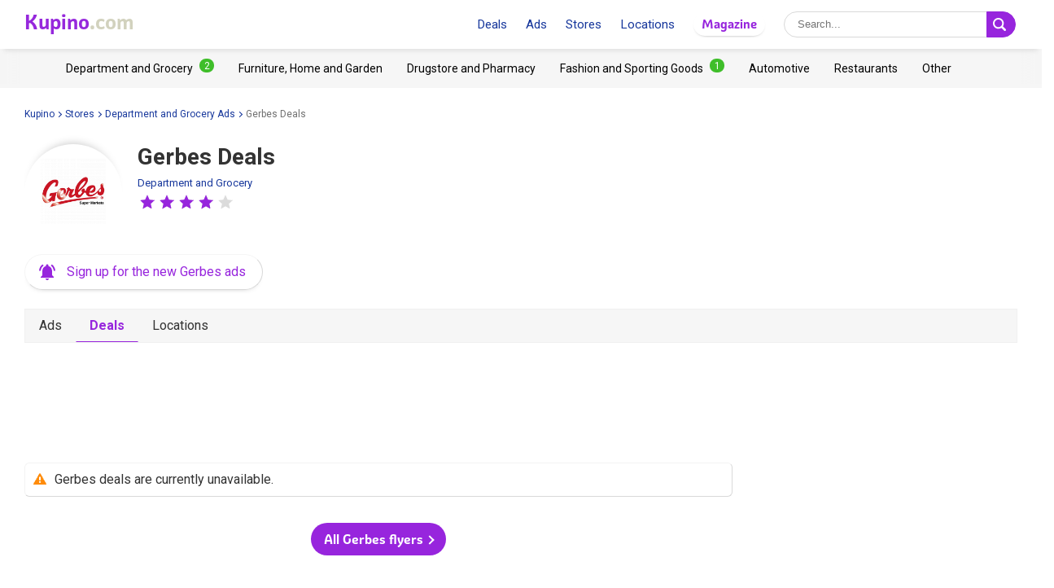

--- FILE ---
content_type: text/html; charset=utf-8
request_url: https://www.google.com/recaptcha/api2/aframe
body_size: 269
content:
<!DOCTYPE HTML><html><head><meta http-equiv="content-type" content="text/html; charset=UTF-8"></head><body><script nonce="pzJZ0BpcfkAvWO0MWxRqnQ">/** Anti-fraud and anti-abuse applications only. See google.com/recaptcha */ try{var clients={'sodar':'https://pagead2.googlesyndication.com/pagead/sodar?'};window.addEventListener("message",function(a){try{if(a.source===window.parent){var b=JSON.parse(a.data);var c=clients[b['id']];if(c){var d=document.createElement('img');d.src=c+b['params']+'&rc='+(localStorage.getItem("rc::a")?sessionStorage.getItem("rc::b"):"");window.document.body.appendChild(d);sessionStorage.setItem("rc::e",parseInt(sessionStorage.getItem("rc::e")||0)+1);localStorage.setItem("rc::h",'1768952561898');}}}catch(b){}});window.parent.postMessage("_grecaptcha_ready", "*");}catch(b){}</script></body></html>